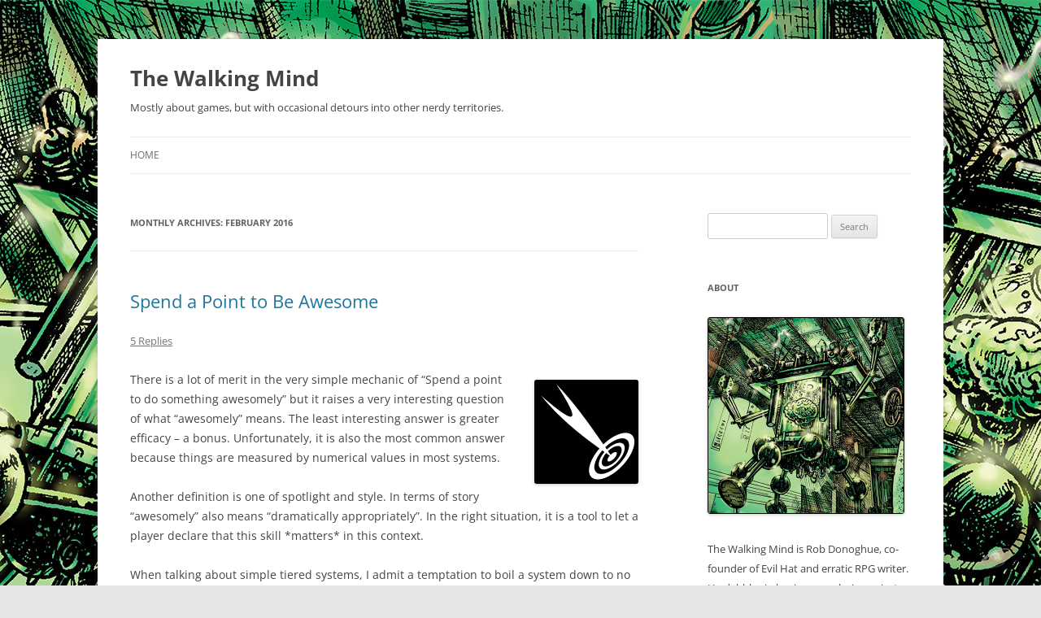

--- FILE ---
content_type: text/html; charset=UTF-8
request_url: http://walkingmind.evilhat.com/2016/02/
body_size: 62989
content:
<!DOCTYPE html>
<html lang="en-US">
<head>
<meta charset="UTF-8" />
<meta name="viewport" content="width=device-width, initial-scale=1.0" />
<title>February | 2016 | The Walking Mind</title>
<link rel="profile" href="https://gmpg.org/xfn/11" />
<link rel="pingback" href="/xmlrpc.php">
<meta name='robots' content='max-image-preview:large' />
<link rel='dns-prefetch' href='//secure.gravatar.com' />
<link rel='dns-prefetch' href='//stats.wp.com' />
<link rel='dns-prefetch' href='//v0.wordpress.com' />
<link rel="alternate" type="application/rss+xml" title="The Walking Mind &raquo; Feed" href="/feed/" />
<link rel="alternate" type="application/rss+xml" title="The Walking Mind &raquo; Comments Feed" href="/comments/feed/" />
<style id='wp-img-auto-sizes-contain-inline-css' type='text/css'>
img:is([sizes=auto i],[sizes^="auto," i]){contain-intrinsic-size:3000px 1500px}
/*# sourceURL=wp-img-auto-sizes-contain-inline-css */
</style>
<style id='wp-emoji-styles-inline-css' type='text/css'>

	img.wp-smiley, img.emoji {
		display: inline !important;
		border: none !important;
		box-shadow: none !important;
		height: 1em !important;
		width: 1em !important;
		margin: 0 0.07em !important;
		vertical-align: -0.1em !important;
		background: none !important;
		padding: 0 !important;
	}
/*# sourceURL=wp-emoji-styles-inline-css */
</style>
<style id='wp-block-library-inline-css' type='text/css'>
:root{--wp-block-synced-color:#7a00df;--wp-block-synced-color--rgb:122,0,223;--wp-bound-block-color:var(--wp-block-synced-color);--wp-editor-canvas-background:#ddd;--wp-admin-theme-color:#007cba;--wp-admin-theme-color--rgb:0,124,186;--wp-admin-theme-color-darker-10:#006ba1;--wp-admin-theme-color-darker-10--rgb:0,107,160.5;--wp-admin-theme-color-darker-20:#005a87;--wp-admin-theme-color-darker-20--rgb:0,90,135;--wp-admin-border-width-focus:2px}@media (min-resolution:192dpi){:root{--wp-admin-border-width-focus:1.5px}}.wp-element-button{cursor:pointer}:root .has-very-light-gray-background-color{background-color:#eee}:root .has-very-dark-gray-background-color{background-color:#313131}:root .has-very-light-gray-color{color:#eee}:root .has-very-dark-gray-color{color:#313131}:root .has-vivid-green-cyan-to-vivid-cyan-blue-gradient-background{background:linear-gradient(135deg,#00d084,#0693e3)}:root .has-purple-crush-gradient-background{background:linear-gradient(135deg,#34e2e4,#4721fb 50%,#ab1dfe)}:root .has-hazy-dawn-gradient-background{background:linear-gradient(135deg,#faaca8,#dad0ec)}:root .has-subdued-olive-gradient-background{background:linear-gradient(135deg,#fafae1,#67a671)}:root .has-atomic-cream-gradient-background{background:linear-gradient(135deg,#fdd79a,#004a59)}:root .has-nightshade-gradient-background{background:linear-gradient(135deg,#330968,#31cdcf)}:root .has-midnight-gradient-background{background:linear-gradient(135deg,#020381,#2874fc)}:root{--wp--preset--font-size--normal:16px;--wp--preset--font-size--huge:42px}.has-regular-font-size{font-size:1em}.has-larger-font-size{font-size:2.625em}.has-normal-font-size{font-size:var(--wp--preset--font-size--normal)}.has-huge-font-size{font-size:var(--wp--preset--font-size--huge)}.has-text-align-center{text-align:center}.has-text-align-left{text-align:left}.has-text-align-right{text-align:right}.has-fit-text{white-space:nowrap!important}#end-resizable-editor-section{display:none}.aligncenter{clear:both}.items-justified-left{justify-content:flex-start}.items-justified-center{justify-content:center}.items-justified-right{justify-content:flex-end}.items-justified-space-between{justify-content:space-between}.screen-reader-text{border:0;clip-path:inset(50%);height:1px;margin:-1px;overflow:hidden;padding:0;position:absolute;width:1px;word-wrap:normal!important}.screen-reader-text:focus{background-color:#ddd;clip-path:none;color:#444;display:block;font-size:1em;height:auto;left:5px;line-height:normal;padding:15px 23px 14px;text-decoration:none;top:5px;width:auto;z-index:100000}html :where(.has-border-color){border-style:solid}html :where([style*=border-top-color]){border-top-style:solid}html :where([style*=border-right-color]){border-right-style:solid}html :where([style*=border-bottom-color]){border-bottom-style:solid}html :where([style*=border-left-color]){border-left-style:solid}html :where([style*=border-width]){border-style:solid}html :where([style*=border-top-width]){border-top-style:solid}html :where([style*=border-right-width]){border-right-style:solid}html :where([style*=border-bottom-width]){border-bottom-style:solid}html :where([style*=border-left-width]){border-left-style:solid}html :where(img[class*=wp-image-]){height:auto;max-width:100%}:where(figure){margin:0 0 1em}html :where(.is-position-sticky){--wp-admin--admin-bar--position-offset:var(--wp-admin--admin-bar--height,0px)}@media screen and (max-width:600px){html :where(.is-position-sticky){--wp-admin--admin-bar--position-offset:0px}}

/*# sourceURL=wp-block-library-inline-css */
</style><style id='global-styles-inline-css' type='text/css'>
:root{--wp--preset--aspect-ratio--square: 1;--wp--preset--aspect-ratio--4-3: 4/3;--wp--preset--aspect-ratio--3-4: 3/4;--wp--preset--aspect-ratio--3-2: 3/2;--wp--preset--aspect-ratio--2-3: 2/3;--wp--preset--aspect-ratio--16-9: 16/9;--wp--preset--aspect-ratio--9-16: 9/16;--wp--preset--color--black: #000000;--wp--preset--color--cyan-bluish-gray: #abb8c3;--wp--preset--color--white: #fff;--wp--preset--color--pale-pink: #f78da7;--wp--preset--color--vivid-red: #cf2e2e;--wp--preset--color--luminous-vivid-orange: #ff6900;--wp--preset--color--luminous-vivid-amber: #fcb900;--wp--preset--color--light-green-cyan: #7bdcb5;--wp--preset--color--vivid-green-cyan: #00d084;--wp--preset--color--pale-cyan-blue: #8ed1fc;--wp--preset--color--vivid-cyan-blue: #0693e3;--wp--preset--color--vivid-purple: #9b51e0;--wp--preset--color--blue: #21759b;--wp--preset--color--dark-gray: #444;--wp--preset--color--medium-gray: #9f9f9f;--wp--preset--color--light-gray: #e6e6e6;--wp--preset--gradient--vivid-cyan-blue-to-vivid-purple: linear-gradient(135deg,rgb(6,147,227) 0%,rgb(155,81,224) 100%);--wp--preset--gradient--light-green-cyan-to-vivid-green-cyan: linear-gradient(135deg,rgb(122,220,180) 0%,rgb(0,208,130) 100%);--wp--preset--gradient--luminous-vivid-amber-to-luminous-vivid-orange: linear-gradient(135deg,rgb(252,185,0) 0%,rgb(255,105,0) 100%);--wp--preset--gradient--luminous-vivid-orange-to-vivid-red: linear-gradient(135deg,rgb(255,105,0) 0%,rgb(207,46,46) 100%);--wp--preset--gradient--very-light-gray-to-cyan-bluish-gray: linear-gradient(135deg,rgb(238,238,238) 0%,rgb(169,184,195) 100%);--wp--preset--gradient--cool-to-warm-spectrum: linear-gradient(135deg,rgb(74,234,220) 0%,rgb(151,120,209) 20%,rgb(207,42,186) 40%,rgb(238,44,130) 60%,rgb(251,105,98) 80%,rgb(254,248,76) 100%);--wp--preset--gradient--blush-light-purple: linear-gradient(135deg,rgb(255,206,236) 0%,rgb(152,150,240) 100%);--wp--preset--gradient--blush-bordeaux: linear-gradient(135deg,rgb(254,205,165) 0%,rgb(254,45,45) 50%,rgb(107,0,62) 100%);--wp--preset--gradient--luminous-dusk: linear-gradient(135deg,rgb(255,203,112) 0%,rgb(199,81,192) 50%,rgb(65,88,208) 100%);--wp--preset--gradient--pale-ocean: linear-gradient(135deg,rgb(255,245,203) 0%,rgb(182,227,212) 50%,rgb(51,167,181) 100%);--wp--preset--gradient--electric-grass: linear-gradient(135deg,rgb(202,248,128) 0%,rgb(113,206,126) 100%);--wp--preset--gradient--midnight: linear-gradient(135deg,rgb(2,3,129) 0%,rgb(40,116,252) 100%);--wp--preset--font-size--small: 13px;--wp--preset--font-size--medium: 20px;--wp--preset--font-size--large: 36px;--wp--preset--font-size--x-large: 42px;--wp--preset--spacing--20: 0.44rem;--wp--preset--spacing--30: 0.67rem;--wp--preset--spacing--40: 1rem;--wp--preset--spacing--50: 1.5rem;--wp--preset--spacing--60: 2.25rem;--wp--preset--spacing--70: 3.38rem;--wp--preset--spacing--80: 5.06rem;--wp--preset--shadow--natural: 6px 6px 9px rgba(0, 0, 0, 0.2);--wp--preset--shadow--deep: 12px 12px 50px rgba(0, 0, 0, 0.4);--wp--preset--shadow--sharp: 6px 6px 0px rgba(0, 0, 0, 0.2);--wp--preset--shadow--outlined: 6px 6px 0px -3px rgb(255, 255, 255), 6px 6px rgb(0, 0, 0);--wp--preset--shadow--crisp: 6px 6px 0px rgb(0, 0, 0);}:where(.is-layout-flex){gap: 0.5em;}:where(.is-layout-grid){gap: 0.5em;}body .is-layout-flex{display: flex;}.is-layout-flex{flex-wrap: wrap;align-items: center;}.is-layout-flex > :is(*, div){margin: 0;}body .is-layout-grid{display: grid;}.is-layout-grid > :is(*, div){margin: 0;}:where(.wp-block-columns.is-layout-flex){gap: 2em;}:where(.wp-block-columns.is-layout-grid){gap: 2em;}:where(.wp-block-post-template.is-layout-flex){gap: 1.25em;}:where(.wp-block-post-template.is-layout-grid){gap: 1.25em;}.has-black-color{color: var(--wp--preset--color--black) !important;}.has-cyan-bluish-gray-color{color: var(--wp--preset--color--cyan-bluish-gray) !important;}.has-white-color{color: var(--wp--preset--color--white) !important;}.has-pale-pink-color{color: var(--wp--preset--color--pale-pink) !important;}.has-vivid-red-color{color: var(--wp--preset--color--vivid-red) !important;}.has-luminous-vivid-orange-color{color: var(--wp--preset--color--luminous-vivid-orange) !important;}.has-luminous-vivid-amber-color{color: var(--wp--preset--color--luminous-vivid-amber) !important;}.has-light-green-cyan-color{color: var(--wp--preset--color--light-green-cyan) !important;}.has-vivid-green-cyan-color{color: var(--wp--preset--color--vivid-green-cyan) !important;}.has-pale-cyan-blue-color{color: var(--wp--preset--color--pale-cyan-blue) !important;}.has-vivid-cyan-blue-color{color: var(--wp--preset--color--vivid-cyan-blue) !important;}.has-vivid-purple-color{color: var(--wp--preset--color--vivid-purple) !important;}.has-black-background-color{background-color: var(--wp--preset--color--black) !important;}.has-cyan-bluish-gray-background-color{background-color: var(--wp--preset--color--cyan-bluish-gray) !important;}.has-white-background-color{background-color: var(--wp--preset--color--white) !important;}.has-pale-pink-background-color{background-color: var(--wp--preset--color--pale-pink) !important;}.has-vivid-red-background-color{background-color: var(--wp--preset--color--vivid-red) !important;}.has-luminous-vivid-orange-background-color{background-color: var(--wp--preset--color--luminous-vivid-orange) !important;}.has-luminous-vivid-amber-background-color{background-color: var(--wp--preset--color--luminous-vivid-amber) !important;}.has-light-green-cyan-background-color{background-color: var(--wp--preset--color--light-green-cyan) !important;}.has-vivid-green-cyan-background-color{background-color: var(--wp--preset--color--vivid-green-cyan) !important;}.has-pale-cyan-blue-background-color{background-color: var(--wp--preset--color--pale-cyan-blue) !important;}.has-vivid-cyan-blue-background-color{background-color: var(--wp--preset--color--vivid-cyan-blue) !important;}.has-vivid-purple-background-color{background-color: var(--wp--preset--color--vivid-purple) !important;}.has-black-border-color{border-color: var(--wp--preset--color--black) !important;}.has-cyan-bluish-gray-border-color{border-color: var(--wp--preset--color--cyan-bluish-gray) !important;}.has-white-border-color{border-color: var(--wp--preset--color--white) !important;}.has-pale-pink-border-color{border-color: var(--wp--preset--color--pale-pink) !important;}.has-vivid-red-border-color{border-color: var(--wp--preset--color--vivid-red) !important;}.has-luminous-vivid-orange-border-color{border-color: var(--wp--preset--color--luminous-vivid-orange) !important;}.has-luminous-vivid-amber-border-color{border-color: var(--wp--preset--color--luminous-vivid-amber) !important;}.has-light-green-cyan-border-color{border-color: var(--wp--preset--color--light-green-cyan) !important;}.has-vivid-green-cyan-border-color{border-color: var(--wp--preset--color--vivid-green-cyan) !important;}.has-pale-cyan-blue-border-color{border-color: var(--wp--preset--color--pale-cyan-blue) !important;}.has-vivid-cyan-blue-border-color{border-color: var(--wp--preset--color--vivid-cyan-blue) !important;}.has-vivid-purple-border-color{border-color: var(--wp--preset--color--vivid-purple) !important;}.has-vivid-cyan-blue-to-vivid-purple-gradient-background{background: var(--wp--preset--gradient--vivid-cyan-blue-to-vivid-purple) !important;}.has-light-green-cyan-to-vivid-green-cyan-gradient-background{background: var(--wp--preset--gradient--light-green-cyan-to-vivid-green-cyan) !important;}.has-luminous-vivid-amber-to-luminous-vivid-orange-gradient-background{background: var(--wp--preset--gradient--luminous-vivid-amber-to-luminous-vivid-orange) !important;}.has-luminous-vivid-orange-to-vivid-red-gradient-background{background: var(--wp--preset--gradient--luminous-vivid-orange-to-vivid-red) !important;}.has-very-light-gray-to-cyan-bluish-gray-gradient-background{background: var(--wp--preset--gradient--very-light-gray-to-cyan-bluish-gray) !important;}.has-cool-to-warm-spectrum-gradient-background{background: var(--wp--preset--gradient--cool-to-warm-spectrum) !important;}.has-blush-light-purple-gradient-background{background: var(--wp--preset--gradient--blush-light-purple) !important;}.has-blush-bordeaux-gradient-background{background: var(--wp--preset--gradient--blush-bordeaux) !important;}.has-luminous-dusk-gradient-background{background: var(--wp--preset--gradient--luminous-dusk) !important;}.has-pale-ocean-gradient-background{background: var(--wp--preset--gradient--pale-ocean) !important;}.has-electric-grass-gradient-background{background: var(--wp--preset--gradient--electric-grass) !important;}.has-midnight-gradient-background{background: var(--wp--preset--gradient--midnight) !important;}.has-small-font-size{font-size: var(--wp--preset--font-size--small) !important;}.has-medium-font-size{font-size: var(--wp--preset--font-size--medium) !important;}.has-large-font-size{font-size: var(--wp--preset--font-size--large) !important;}.has-x-large-font-size{font-size: var(--wp--preset--font-size--x-large) !important;}
/*# sourceURL=global-styles-inline-css */
</style>

<style id='classic-theme-styles-inline-css' type='text/css'>
/*! This file is auto-generated */
.wp-block-button__link{color:#fff;background-color:#32373c;border-radius:9999px;box-shadow:none;text-decoration:none;padding:calc(.667em + 2px) calc(1.333em + 2px);font-size:1.125em}.wp-block-file__button{background:#32373c;color:#fff;text-decoration:none}
/*# sourceURL=/wp-includes/css/classic-themes.min.css */
</style>
<link rel='stylesheet' id='twentytwelve-fonts-css' href='/wp-content/themes/twentytwelve/fonts/font-open-sans.css?ver=20230328' type='text/css' media='all' />
<link rel='stylesheet' id='twentytwelve-style-css' href='/wp-content/themes/twentytwelve/style.css?ver=20251202' type='text/css' media='all' />
<link rel='stylesheet' id='twentytwelve-block-style-css' href='/wp-content/themes/twentytwelve/css/blocks.css?ver=20251031' type='text/css' media='all' />
<script type="text/javascript" src="/wp-includes/js/jquery/jquery.min.js?ver=3.7.1" id="jquery-core-js"></script>
<script type="text/javascript" src="/wp-includes/js/jquery/jquery-migrate.min.js?ver=3.4.1" id="jquery-migrate-js"></script>
<script type="text/javascript" src="/wp-content/themes/twentytwelve/js/navigation.js?ver=20250303" id="twentytwelve-navigation-js" defer="defer" data-wp-strategy="defer"></script>
<link rel="https://api.w.org/" href="/wp-json/" /><link rel="EditURI" type="application/rsd+xml" title="RSD" href="/xmlrpc.php?rsd" />
<meta name="generator" content="WordPress 6.9" />
	<style>img#wpstats{display:none}</style>
		<style type="text/css">.recentcomments a{display:inline !important;padding:0 !important;margin:0 !important;}</style>	<style type="text/css" id="twentytwelve-header-css">
			.site-header h1 a,
		.site-header h2 {
			color: #444;
		}
		</style>
	<style type="text/css" id="custom-background-css">
body.custom-background { background-image: url("http://walkingmind.evilhat.com/wp-content/uploads/2013/06/walkingmind1024.jpg"); background-position: left top; background-size: auto; background-repeat: repeat; background-attachment: fixed; }
</style>
	
<!-- Jetpack Open Graph Tags -->
<meta property="og:type" content="website" />
<meta property="og:title" content="February 2016 &#8211; The Walking Mind" />
<meta property="og:site_name" content="The Walking Mind" />
<meta property="og:image" content="https://s0.wp.com/i/blank.jpg" />
<meta property="og:image:width" content="200" />
<meta property="og:image:height" content="200" />
<meta property="og:image:alt" content="" />
<meta property="og:locale" content="en_US" />

<!-- End Jetpack Open Graph Tags -->
</head>

<body class="archive date custom-background wp-embed-responsive wp-theme-twentytwelve custom-font-enabled single-author">
<div id="page" class="hfeed site">
	<a class="screen-reader-text skip-link" href="#content">Skip to content</a>
	<header id="masthead" class="site-header">
		<hgroup>
							<h1 class="site-title"><a href="/" rel="home" >The Walking Mind</a></h1>
								<h2 class="site-description">Mostly about games, but with occasional detours into other nerdy territories.</h2>
					</hgroup>

		<nav id="site-navigation" class="main-navigation">
			<button class="menu-toggle">Menu</button>
			<div class="nav-menu"><ul>
<li ><a href="/">Home</a></li></ul></div>
		</nav><!-- #site-navigation -->

			</header><!-- #masthead -->

	<div id="main" class="wrapper">

	<section id="primary" class="site-content">
		<div id="content" role="main">

					<header class="archive-header">
				<h1 class="archive-title">
				Monthly Archives: <span>February 2016</span>				</h1>
			</header><!-- .archive-header -->

			
	<article id="post-1648" class="post-1648 post type-post status-publish format-standard hentry category-uncategorized">
				<header class="entry-header">
			
						<h1 class="entry-title">
				<a href="/2016/02/25/spend-a-point-to-be-awesome/" rel="bookmark">Spend a Point to Be Awesome</a>
			</h1>
										<div class="comments-link">
					<a href="/2016/02/25/spend-a-point-to-be-awesome/#comments">5 Replies</a>				</div><!-- .comments-link -->
					</header><!-- .entry-header -->

				<div class="entry-content">
			<p><a href="http://walkingmind.evilhat.com/wp-content/uploads/2016/02/on-target.png" rel="attachment wp-att-1651"><img decoding="async" class="alignright size-full wp-image-1651" src="http://walkingmind.evilhat.com/wp-content/uploads/2016/02/on-target.png" alt="on-target" width="128" height="128" /></a>There is a lot of merit in the very simple mechanic of &#8220;Spend a point to do something awesomely&#8221; but it raises a very interesting question of what &#8220;awesomely&#8221; means. The least interesting answer is greater efficacy &#8211; a bonus. Unfortunately, it is also the most common answer because things are measured by numerical values in most systems.</p>
<p>Another definition is one of spotlight and style. In terms of story &#8220;awesomely&#8221; also means &#8220;dramatically appropriately&#8221;. In the right situation, it is a tool to let a player declare that this skill *matters* in this context.</p>
<p>When talking about simple tiered systems, I admit a temptation to boil a system down to no skill, skill, skill awesomely, then make skilling awesomely a function of spending currency. Weirdly, this is probably what it would take to make me like gumshoe style ablative skills &#8211; guarantee that my having the skill will be respected, but allow me to spend to make it remarkable.</p>
<p>Huh.</p>
<p>When I started writing this, that didn&#8217;t appeal to me much &#8211; I like general point pools more than specific ones, but as I think about it, that could totally work in actual play, especially if one of the upshots of awesomeness is that you can get in on something you maybe normally wouldn&#8217;t be able to.</p>
<p>Of course, the trick is then to avoid bidding wars. That is THE WORST part of systems like this. Hmm. Ok, next challenge.</p>
					</div><!-- .entry-content -->
		
		<footer class="entry-meta">
			This entry was posted in <a href="/category/uncategorized/" rel="category tag">Uncategorized</a> on <a href="/2016/02/25/spend-a-point-to-be-awesome/" title="5:27 pm" rel="bookmark"><time class="entry-date" datetime="2016-02-25T17:27:32-05:00">February 25, 2016</time></a><span class="by-author"> by <span class="author vcard"><a class="url fn n" href="/author/rob/" title="View all posts by Rob Donoghue" rel="author">Rob Donoghue</a></span></span>.								</footer><!-- .entry-meta -->
	</article><!-- #post -->

	<article id="post-1644" class="post-1644 post type-post status-publish format-standard hentry category-uncategorized">
				<header class="entry-header">
			
						<h1 class="entry-title">
				<a href="/2016/02/12/watching-the-7th-sea/" rel="bookmark">Watching the 7th Sea</a>
			</h1>
										<div class="comments-link">
					<a href="/2016/02/12/watching-the-7th-sea/#comments">10 Replies</a>				</div><!-- .comments-link -->
					</header><!-- .entry-header -->

				<div class="entry-content">
			<p><a href="http://walkingmind.evilhat.com/wp-content/uploads/2016/02/7s.jpg" rel="attachment wp-att-1645"><img fetchpriority="high" decoding="async" class="alignright size-medium wp-image-1645" src="http://walkingmind.evilhat.com/wp-content/uploads/2016/02/7s-291x300.jpg" alt="7s" width="291" height="300" srcset="/wp-content/uploads/2016/02/7s-291x300.jpg 291w, /wp-content/uploads/2016/02/7s-624x642.jpg 624w, /wp-content/uploads/2016/02/7s.jpg 680w" sizes="(max-width: 291px) 100vw, 291px" /></a>If you don’t know by now, you should &#8211; the <a href="https://www.kickstarter.com/projects/johnwickpresents/7th-sea-second-edition">kickstarter for the 2nd edition of 7th Sea has launched</a>, and it has already succeeded beyond all reasonable measures, coming up on half a million dollars as a write this.</p>
<p>I am going to be throwing some hardballs here, so let me start with something important &#8211; I have backed the hell out of that kickstarter, and I cannot wait to get my grabby hands on the new stuff. I have devoured the quickstart. I still have several feet of first edition material on my shelf. I <em>love</em> this game.</p>
<p>But it also, historically, has made me <em>crazy</em>.</p>
<p>7th Sea was a deeply flawed gem, and it is through that lens that I am viewing my own hopes and wishes with this new version. Looking at some of the big ones:</p>
<p><strong>Fiction vs. Mechanics</strong></p>
<p>The text of 7th sea emphasized that characters were swashbuckling heroes, but the mechanics more or less demanded that they be chumps. Part of this came from a point buy system that made essential gateways very expensive, so there just weren’t many points to go around. Part of it came from a landscape populated with NPCs who made it clear that the PCs were chumps and these were the people things were <em>really</em> about. There were other snags (roll &amp; keep is a harsh mistress) but those two really hurt.</p>
<p>It’s hard to judge this one from the kickstarter. The mechanics seem looser and more friendly to competence, but I’ve been burned before. I am hopeful, but leery.</p>
<p><strong>WTF Pirates</strong></p>
<p>7th Sea’s setting was a pseudo-europe<a>^f1</a>, isolated from the rest of anything by ancient magic. This had lots of weird knock on effects (like removing Africa, which had all sorts of implications) but it also resulted in a really weird map. See, if you imagine just Faux-Europe, you’ve removed the Mediterranean as well as all ship traffic across the Atlantic. And when you remove those things, the immediate (very logical) question is “Where the hell are the pirates doing their thing?”</p>
<p>Yet despite that, pirates were a critically important part of the setting, so they got shoehorned in <em>really hard</em>. This was awkward enough, but it ended up encroaching on one of the other big themes of the setting (exploring ancient mysteries) by making that largely the domain of pirates because they had nothing else to do.</p>
<p>For 2nd edition, it looks like the map has improved somewhat. What’s more, based on the stuff they’ve show, I would wager that this moves the clock forward to support the (supremely dull) metaplot event that took down the bubble around Europe. If so, that is a big step towards being less dumb.</p>
<p><strong>Metaplot</strong></p>
<p>Oh god, the Metaplot.</p>
<p>7th Sea may have been one of the most 90’s games of all time. In theory, there shouldn’t have been a metaplot. The timeline was frozen at a specific year, and all supplements (until the very end) were considered simultaneous. In theory, this meant a blanks slate. In practice, it was so much sleight of hand, since it just meant the actual nature of the setting was revealed over many, many supplements.</p>
<p>DEEP SPOILERS FOLLOW &#8211; One of the secrets of the setting was the nature of magic. It turned out that three of the types of Sorcery available to players were actually secretly gifts from the dark powers which, as they were used, were opening the way to the Bad Things. This was revealed in a supplement, and it pretty aggressively flipped the bird to anyone who thought they were playing a cool, heroic sorcerer.</p>
<p>Similarly, the “Secret Masters of Everything” were revealed towards the very end. The setting was littered with this crap. And it was super annoying because it was usually at the expense of “less exciting” things like heroism, swashbuckling and intrigue &#8211; the stuff a lot of people were on board for in the first place,</p>
<p>I have no evidence which way the 2nd edition will jump on this, but I mostly just hope the fact that this kind of thing has become less popular means it will be quietly set aside.</p>
<p><strong>Dumbness</strong></p>
<p>Fact of life: the setting was more or less Europe for Dummies, arguably Europe for dumb americans. As such, it was composed entirely of (analogs for) England, Spain, France, Germany, Italy, Russian, and someplace with Vikings and Protestants. This is dumb, but a certain amount of it is necessary dumbness. Keeping things simple kept them accessible, and that’s critically important, so I forgive the broad strokes.</p>
<p>Where it falls down is in the area of uneven interest. Because these were such broad strokes, you could always dig down into them to find real stuff, like faith, trade, oppression and other toothy stuff. Things like this can be great game fodder if and only if someone cares enough to see what’s exciting about it. A lot of people don’t care if commerce in Theah is nonsensical, but the people who do care, care a LOT, and they are not thrown a bone.</p>
<p>This extends beyond issues and into nations. It was easy to go for dumb stereotypes (Vikings! Russian barbarians!) and the quality of the nations varied greatly depending on how interested the writer seemed in actually playing in them.<a>^f2</a></p>
<p>This one worries me the most. I’m kind of delighted that they’ve added another nation to proxy for a little more of Eastern Europe, but I don’t yet know if it’ll be awesome or if it will be a gimmick. For obvious reasons, this gets even more worrisome when you consider that they might expand to cover Africa and America. Dumb shorthand is not super helpful in that space. But on the other hand, there are some smart people helping out with this project, and they will hopefully curb it.</p>
<p>&nbsp;</p>
<p>&nbsp;</p>
<p>&nbsp;</p>
<p>There are other worries, but those are my big ones, and I am really hopeful that the game manages to escape this particular pain.</p>
<p>&nbsp;</p>
<p>&nbsp;</p>
<p><a>^f1</a>: Ok, yes there are also proxies for China and a mash up of Islamic empires, but they are forcibly off to the side.</p>
<p><a>^f2</a>: This is why Vodacce is probably the most playable nation as written. But there’s a weird anomaly around Avalon (elizabeth + arthurian myth + Fae incursion + random scotsmen) where there was obviously a lot of passionate <em>interest</em> in the material, but the result was a mess to actual play. Avalon was a place you left to go adventuring.</p>
					</div><!-- .entry-content -->
		
		<footer class="entry-meta">
			This entry was posted in <a href="/category/uncategorized/" rel="category tag">Uncategorized</a> on <a href="/2016/02/12/watching-the-7th-sea/" title="12:01 pm" rel="bookmark"><time class="entry-date" datetime="2016-02-12T12:01:18-05:00">February 12, 2016</time></a><span class="by-author"> by <span class="author vcard"><a class="url fn n" href="/author/rob/" title="View all posts by Rob Donoghue" rel="author">Rob Donoghue</a></span></span>.								</footer><!-- .entry-meta -->
	</article><!-- #post -->

	<article id="post-1641" class="post-1641 post type-post status-publish format-standard hentry category-uncategorized">
				<header class="entry-header">
			
						<h1 class="entry-title">
				<a href="/2016/02/12/the-impact-of-magic/" rel="bookmark">The Impact of Magic</a>
			</h1>
										<div class="comments-link">
					<a href="/2016/02/12/the-impact-of-magic/#comments">1 Reply</a>				</div><!-- .comments-link -->
					</header><!-- .entry-header -->

				<div class="entry-content">
			<p><a href="http://walkingmind.evilhat.com/wp-content/uploads/2016/02/potion-ball.png" rel="attachment wp-att-1642"><img decoding="async" class="alignright size-medium wp-image-1642" src="http://walkingmind.evilhat.com/wp-content/uploads/2016/02/potion-ball-300x300.png" alt="potion-ball" width="300" height="300" srcset="/wp-content/uploads/2016/02/potion-ball-300x300.png 300w, /wp-content/uploads/2016/02/potion-ball-150x150.png 150w, /wp-content/uploads/2016/02/potion-ball.png 512w" sizes="(max-width: 300px) 100vw, 300px" /></a>Ok, given the pre-eminence of magic in D&amp;D, it is very interesting to see the ways that this shapes the play experience. The most critical may not be th most obvious &#8211; timing. Action in D&amp;D is set up in such a way that the default unit (a round) is the amount of time it takes to cast a spell.</p>
<p>That may seem counterintuitive at first. A round is a unit of time, after all. But stop and consider the <em>many</em> discussions of “what is a round” and how it is made abundantly clear that one round does not equate to one attack, but rather to a back and forth of blows, with a net effect measured by the attack. There is no such confusion regarding spellcasting. One round == One spell. <a>^f1</a></p>
<p>If you bear that in mind, a lot of the thinking in the 4e design makes a lot of sense. One of its clear drivers was to give <em>every</em> character something cool to do. They did not <em>call</em> all these things spells, but structurally, that’s what they were. Everyone gets to do a cool thing on their action!</p>
<p>It is hard to fault that sentiment, it genuinely is. I would go so far as to say that it was one of the parts of 4e that genuinely worked very well, so far as it went. Of course, it invited other problems with the list of potential actions spinning out of control (especially in conjunction with the way items were handled), but the core sentiment was solid.</p>
<p>And this is where 4e came up to the edge of something fascinating. By abstracting spells out into general actions, spells became <em>the cool things your character can do</em>. And <em>specific</em> things your character could do, rather than some open-ended loosey goosey thing. There were very loose limitations that meant you had cool thing you did all the time, cool things you sometimes whipped out, and the occasional big whammy. But taken as a whole, they were a picture of what your character could <em>do</em>.</p>
<p>By itself, that’s pretty awesome (something that the 4e-based Gamma World illustrated) but it broke down when it ran into the other pillar of D&amp;D spells &#8211; resource management.</p>
<p>See, we sometimes talk about D&amp;D as a resource management game, and we envision detailed inventory sheets, tracking the number of torches burned and feet of rope consumed. And while there may be some of that, what we’re really talking about is managing spells (and expendable magic items). This basic fact lies at the root of problems like the “5 minute workday” where adventurers rest up, take on the first encounter, burn through their best renewable resources (that is, best spells)” then rest up for another 8 hours and repeat.<a>^f2</a></p>
<p>4e <em>almost</em> escaped that pattern, for good or ill. Setting aside daily abilities, you could adventure for a very long time, because each encounter (or scene, depending on how you looked at it) offering the opportunity to largely reset. With that in mind, it would not be hard to imagine that you could get by without constantly having daily abilities ready. Unfortunately, D&amp;D also offered a highly tuned balancing system that emphasized building challenging fights, and things were tuned tightly enough that the daily’s made a pretty big difference. That (combined with potions) was enough to bring back the hoarding of resources. And on some level, that’s what the audience wants.</p>
<p>My big lesson from this is to view resource management as a <em>preference</em>, not something essential to our games. If it’s a requirement, then it’s a shackle, but if it’s something that might make for some cool, we have a lot more flexibility.</p>
<p><a>^f1</a>:Ok, yes, there’s a qualifier for stuff like quickened spells and the like, but I don’t think any of that undercuts the premise. Arguably , it strengthens it, because it explicitly calls out that we don’t have such a think as a quickened stab. But it is a large part of why D&amp;D does not really use any rules that would make daggers dangerous (as a shorthand for combat rules other crunchy fight games have tried).</p>
<p><a>^f2</a>: Yes, obviously there are a lot of good solutions to this problem that don’t require much mechanical tweaking, but it’s a problem that comes up often enough to be a real thing.</p>
					</div><!-- .entry-content -->
		
		<footer class="entry-meta">
			This entry was posted in <a href="/category/uncategorized/" rel="category tag">Uncategorized</a> on <a href="/2016/02/12/the-impact-of-magic/" title="11:17 am" rel="bookmark"><time class="entry-date" datetime="2016-02-12T11:17:13-05:00">February 12, 2016</time></a><span class="by-author"> by <span class="author vcard"><a class="url fn n" href="/author/rob/" title="View all posts by Rob Donoghue" rel="author">Rob Donoghue</a></span></span>.								</footer><!-- .entry-meta -->
	</article><!-- #post -->

	<article id="post-1637" class="post-1637 post type-post status-publish format-standard hentry category-uncategorized">
				<header class="entry-header">
			
						<h1 class="entry-title">
				<a href="/2016/02/07/the-importance-of-spells/" rel="bookmark">The Importance of Spells</a>
			</h1>
										<div class="comments-link">
					<a href="/2016/02/07/the-importance-of-spells/#comments">11 Replies</a>				</div><!-- .comments-link -->
					</header><!-- .entry-header -->

				<div class="entry-content">
			<p><a href="http://walkingmind.evilhat.com/wp-content/uploads/2016/02/burning-book.png" rel="attachment wp-att-1638"><img loading="lazy" decoding="async" class="alignright size-medium wp-image-1638" src="http://walkingmind.evilhat.com/wp-content/uploads/2016/02/burning-book-300x300.png" alt="burning-book" width="300" height="300" srcset="/wp-content/uploads/2016/02/burning-book-300x300.png 300w, /wp-content/uploads/2016/02/burning-book-150x150.png 150w, /wp-content/uploads/2016/02/burning-book.png 512w" sizes="auto, (max-width: 300px) 100vw, 300px" /></a>I was riffing a bit on Twitter, and realized I had some stuff about spells I had to unpack.  This will probably take two posts, so  I want to open with the premise &#8211;<strong> spells are the most important part of D&amp;D.</strong></p>
<p>This is a rough assertion to make because D&amp;D is so big and complicated that any assertion about one thing being the most important is certain to invite skepticism. And I’m cool with that &#8211; I don’t expect to persuade anyone who feels differently, but I do hope that I can help unpack a little bit of how I’m thinking about spells to help make some future thoughts make some more sense.</p>
<p>So let’s start with the basics &#8211; have you ever made your own D&amp;D clone? I certainly have. It seems like a pretty simple task because at it’s heart, D&amp;D is not that complicated in any of its many guises. It is well elaborated to cover a deep bench of edge cases, but the underlying rules have never been hard to wrap your head around.<a id="fnref:1" class="footnote" title="see footnote" href="#fn:1">[1]</a> That has meant that it has always seemed that they are easy to improve, which has lead to a vast universe of house rules and edition progression.</p>
<p>But an interesting thing happens when you start mucking around. Adding skills, tweaking classes, modifying combat &#8211; all of those things flow rather smoothly. But at some point you run up against the spell list (really any time from AD&amp;D forward), and the rules change. The problem is that the spells are <em>conceptually</em> straightforward &#8211; they have levels and effects and they’re quite tidy. But the sheer <em>volume</em> of them is daunting. To discard the existing spell list in favor of something else seems insanely wasteful, especially since it’s so easy to just modify it &#8211; change some levels, add or subtract spells. The D&amp;D spells are that load bearing wall that you can’t tear down, so you just work around it.</p>
<p>And that’s just as well, because if you rip them out, replacing them is <em>hard</em>. Almost every other fantasy game out there that has tried ends up burning a lot of page count for something largely forgettable. There have been exceptions<a id="fnref:2" class="footnote" title="see footnote" href="#fn:2">[2]</a> but they are greatly outnumbered by the number of games with “Energy Bolt” and “Persuade” spells that look strangely familiar.</p>
<p>Note, many of these games with boring spells have fascinating <em>magic</em>. Games like <em>Rifts</em> or (choose your favorite) offer pictures of magic that are exciting and compelling. Great, grabby stuff. To this day, the Ley Line Walker from <em>Rifts</em> is one of my favorite magical concepts. But these excellent wrappers were largely let down by the turd of a spell list they contained.</p>
<p>And that leads to real culmination of this &#8211; the D&amp;D spell list is what makes D&amp;D <em>feel</em> like D&amp;D. Some of this is all about mechanics and familiar names, but there’s more to it than that. D&amp;D has only the setting implied by its rules. Some of that setting is shaped by things like classes and equipment lists, but nothing defines the setting like the spells.</p>
<p>Not because of the bits of lore among them &#8211; Bigby just doesn’t matter that much &#8211; but because every single spell is a declaration that in this setting, this thing is possible. It is a thing that <em>happens</em>. That’s bold. And with the sheer volume of information in the spell list, it’s also very broad.</p>
<p>And that’s actually pretty great, because the spell is wonderfully well designed. Long before anyone had ever heard of “moves”, spells were discrete units of fiction and mechanics that established tone and could be strongly re-used. What’s more, they were built with the RPG equivalent of a handle, that allowed them to be easily slotted into various places.</p>
<p>Consider that a spell had an <em>effect</em>, but it also had a <em>wrapper</em>, and the wrapper contained information like who could cast it, when and how. Spell memorization is wrapper. Spell swapping is wrapper. Components are wrapper. And this is critical because the wrapper could be fiddled with infinitely without messing up the effect. The result is that spells could be used as a language of effects. Want to model an interesting trap? it explodes like a <em>fireball</em>. Want to give a monster cool powers? Voila, spell like abilities!</p>
<p>This is pretty damn robust, especially when the spells are cool. And as a result, it seems only natural that spells have become more and more central to what D&amp;D is. It might have started as a fighting game with some magic, but there is a really strong case to be made that it has become something closer to a magic game with some fighting.</p>
<p>And that’s absolutely not a bad thing. But it is an <em>interesting</em> thing, and it’s had some implications. Implications that I’ll dig into in the next post.</p>
<div class="footnotes">
<hr />
<ol>
<li id="fn:1">It could be argued that earlier editions seem more complicated because the rules were not necessarily well <em>unified</em>, and as a result the edge cases required a bit more work to keep track of, as they were often one-offs, but even with that, we’re not far past the complexity of explaining <em>en passant</em>. <a class="reversefootnote" title="return to article" href="#fnref:1"> ↩</a></li>
<li id="fn:2">Rolemaster is my go to example for this, but it accomplished this by virtue of producing a staggeringly HUGE amount of text to provide its vision of magic. Most other successes have either done a similar amount of work, or have done so by pursuing entirely different approaches to magic (such as Ars Magica). <a class="reversefootnote" title="return to article" href="#fnref:2"> ↩</a></li>
</ol>
</div>
					</div><!-- .entry-content -->
		
		<footer class="entry-meta">
			This entry was posted in <a href="/category/uncategorized/" rel="category tag">Uncategorized</a> on <a href="/2016/02/07/the-importance-of-spells/" title="4:05 pm" rel="bookmark"><time class="entry-date" datetime="2016-02-07T16:05:26-05:00">February 7, 2016</time></a><span class="by-author"> by <span class="author vcard"><a class="url fn n" href="/author/rob/" title="View all posts by Rob Donoghue" rel="author">Rob Donoghue</a></span></span>.								</footer><!-- .entry-meta -->
	</article><!-- #post -->

	<article id="post-1634" class="post-1634 post type-post status-publish format-standard hentry category-uncategorized">
				<header class="entry-header">
			
						<h1 class="entry-title">
				<a href="/2016/02/03/apologies/" rel="bookmark">Apologies</a>
			</h1>
										<div class="comments-link">
					<a href="/2016/02/03/apologies/#comments">2 Replies</a>				</div><!-- .comments-link -->
					</header><!-- .entry-header -->

				<div class="entry-content">
			<p>Some personal stuff came up which pretty solidly sidetracked the DM&#8217;s Guild project. Recovering and regrouping for the moment.</p>
					</div><!-- .entry-content -->
		
		<footer class="entry-meta">
			This entry was posted in <a href="/category/uncategorized/" rel="category tag">Uncategorized</a> on <a href="/2016/02/03/apologies/" title="1:51 pm" rel="bookmark"><time class="entry-date" datetime="2016-02-03T13:51:59-05:00">February 3, 2016</time></a><span class="by-author"> by <span class="author vcard"><a class="url fn n" href="/author/rob/" title="View all posts by Rob Donoghue" rel="author">Rob Donoghue</a></span></span>.								</footer><!-- .entry-meta -->
	</article><!-- #post -->

		
		</div><!-- #content -->
	</section><!-- #primary -->


			<div id="secondary" class="widget-area" role="complementary">
			<aside id="search-2" class="widget widget_search"><form role="search" method="get" id="searchform" class="searchform" action="/">
				<div>
					<label class="screen-reader-text" for="s">Search for:</label>
					<input type="text" value="" name="s" id="s" />
					<input type="submit" id="searchsubmit" value="Search" />
				</div>
			</form></aside><aside id="text-2" class="widget widget_text"><h3 class="widget-title">About</h3>			<div class="textwidget"><img src="http://walkingmind.evilhat.com/wp-content/uploads/2013/06/giant-walking-mind-image-480.jpg" width=240 height=240 style="border: 1px solid black;"/><br /><br />
The Walking Mind is Rob Donoghue, co-founder of Evil Hat and erratic RPG writer. He dabbles in business analysis, project management,  and a slow, steady crawl towards fitness.
</div>
		</aside>
		<aside id="recent-posts-2" class="widget widget_recent_entries">
		<h3 class="widget-title">Recent Posts</h3>
		<ul>
											<li>
					<a href="/2025/11/23/oops-all-heroes/">Oops, All Heroes</a>
									</li>
											<li>
					<a href="/2025/08/29/making-a-map-for-daggerheart/">Making a Map for Daggerheart</a>
									</li>
											<li>
					<a href="/2025/07/06/thinking-about-talking-about-setting/">Thinking About Talking About Setting</a>
									</li>
											<li>
					<a href="/2025/06/24/what-to-do-with-daggerheart/">What to do with Daggerheart?</a>
									</li>
											<li>
					<a href="/2025/06/21/my-read-on-daggerheart/">My Read on Daggerheart</a>
									</li>
					</ul>

		</aside><aside id="recent-comments-2" class="widget widget_recent_comments"><h3 class="widget-title">Recent Comments</h3><ul id="recentcomments"><li class="recentcomments"><span class="comment-author-link">Tom</span> on <a href="/2025/11/23/oops-all-heroes/#comment-541482">Oops, All Heroes</a></li><li class="recentcomments"><span class="comment-author-link">Tristan Chenier</span> on <a href="/2025/08/29/making-a-map-for-daggerheart/#comment-521544">Making a Map for Daggerheart</a></li><li class="recentcomments"><span class="comment-author-link"><a href="https://idiomdrottning.org/rpg" class="url" rel="ugc external nofollow">Sandra</a></span> on <a href="/2018/07/19/dice-adjacent-fate/#comment-517303">Dice Adjacent Fate</a></li><li class="recentcomments"><span class="comment-author-link">Herman Duyker</span> on <a href="/2025/06/21/my-read-on-daggerheart/#comment-510773">My Read on Daggerheart</a></li><li class="recentcomments"><span class="comment-author-link">Brian Oxley</span> on <a href="/2025/06/21/my-read-on-daggerheart/#comment-507416">My Read on Daggerheart</a></li></ul></aside><aside id="archives-2" class="widget widget_archive"><h3 class="widget-title">Archives</h3>
			<ul>
					<li><a href='/2025/11/'>November 2025</a></li>
	<li><a href='/2025/08/'>August 2025</a></li>
	<li><a href='/2025/07/'>July 2025</a></li>
	<li><a href='/2025/06/'>June 2025</a></li>
	<li><a href='/2025/04/'>April 2025</a></li>
	<li><a href='/2024/06/'>June 2024</a></li>
	<li><a href='/2024/05/'>May 2024</a></li>
	<li><a href='/2023/07/'>July 2023</a></li>
	<li><a href='/2023/01/'>January 2023</a></li>
	<li><a href='/2022/09/'>September 2022</a></li>
	<li><a href='/2022/02/'>February 2022</a></li>
	<li><a href='/2021/05/'>May 2021</a></li>
	<li><a href='/2021/01/'>January 2021</a></li>
	<li><a href='/2020/12/'>December 2020</a></li>
	<li><a href='/2020/09/'>September 2020</a></li>
	<li><a href='/2020/07/'>July 2020</a></li>
	<li><a href='/2020/05/'>May 2020</a></li>
	<li><a href='/2020/03/'>March 2020</a></li>
	<li><a href='/2019/11/'>November 2019</a></li>
	<li><a href='/2019/07/'>July 2019</a></li>
	<li><a href='/2019/06/'>June 2019</a></li>
	<li><a href='/2019/05/'>May 2019</a></li>
	<li><a href='/2019/03/'>March 2019</a></li>
	<li><a href='/2019/02/'>February 2019</a></li>
	<li><a href='/2019/01/'>January 2019</a></li>
	<li><a href='/2018/12/'>December 2018</a></li>
	<li><a href='/2018/11/'>November 2018</a></li>
	<li><a href='/2018/10/'>October 2018</a></li>
	<li><a href='/2018/08/'>August 2018</a></li>
	<li><a href='/2018/07/'>July 2018</a></li>
	<li><a href='/2018/06/'>June 2018</a></li>
	<li><a href='/2018/05/'>May 2018</a></li>
	<li><a href='/2018/03/'>March 2018</a></li>
	<li><a href='/2018/02/'>February 2018</a></li>
	<li><a href='/2018/01/'>January 2018</a></li>
	<li><a href='/2017/12/'>December 2017</a></li>
	<li><a href='/2017/10/'>October 2017</a></li>
	<li><a href='/2017/09/'>September 2017</a></li>
	<li><a href='/2017/08/'>August 2017</a></li>
	<li><a href='/2017/07/'>July 2017</a></li>
	<li><a href='/2017/06/'>June 2017</a></li>
	<li><a href='/2017/05/'>May 2017</a></li>
	<li><a href='/2017/03/'>March 2017</a></li>
	<li><a href='/2017/02/'>February 2017</a></li>
	<li><a href='/2017/01/'>January 2017</a></li>
	<li><a href='/2016/12/'>December 2016</a></li>
	<li><a href='/2016/11/'>November 2016</a></li>
	<li><a href='/2016/10/'>October 2016</a></li>
	<li><a href='/2016/09/'>September 2016</a></li>
	<li><a href='/2016/08/'>August 2016</a></li>
	<li><a href='/2016/07/'>July 2016</a></li>
	<li><a href='/2016/05/'>May 2016</a></li>
	<li><a href='/2016/04/'>April 2016</a></li>
	<li><a href='/2016/03/'>March 2016</a></li>
	<li><a href='/2016/02/' aria-current="page">February 2016</a></li>
	<li><a href='/2016/01/'>January 2016</a></li>
	<li><a href='/2015/11/'>November 2015</a></li>
	<li><a href='/2015/10/'>October 2015</a></li>
	<li><a href='/2015/09/'>September 2015</a></li>
	<li><a href='/2015/08/'>August 2015</a></li>
	<li><a href='/2015/07/'>July 2015</a></li>
	<li><a href='/2015/06/'>June 2015</a></li>
	<li><a href='/2015/05/'>May 2015</a></li>
	<li><a href='/2015/04/'>April 2015</a></li>
	<li><a href='/2015/03/'>March 2015</a></li>
	<li><a href='/2015/02/'>February 2015</a></li>
	<li><a href='/2015/01/'>January 2015</a></li>
	<li><a href='/2014/11/'>November 2014</a></li>
	<li><a href='/2014/10/'>October 2014</a></li>
	<li><a href='/2014/09/'>September 2014</a></li>
	<li><a href='/2014/08/'>August 2014</a></li>
	<li><a href='/2014/07/'>July 2014</a></li>
	<li><a href='/2014/06/'>June 2014</a></li>
	<li><a href='/2014/05/'>May 2014</a></li>
	<li><a href='/2014/04/'>April 2014</a></li>
	<li><a href='/2014/03/'>March 2014</a></li>
	<li><a href='/2014/02/'>February 2014</a></li>
	<li><a href='/2014/01/'>January 2014</a></li>
	<li><a href='/2013/12/'>December 2013</a></li>
	<li><a href='/2013/11/'>November 2013</a></li>
	<li><a href='/2013/10/'>October 2013</a></li>
	<li><a href='/2013/09/'>September 2013</a></li>
	<li><a href='/2013/08/'>August 2013</a></li>
	<li><a href='/2013/07/'>July 2013</a></li>
	<li><a href='/2013/06/'>June 2013</a></li>
	<li><a href='/2013/05/'>May 2013</a></li>
	<li><a href='/2013/04/'>April 2013</a></li>
	<li><a href='/2013/03/'>March 2013</a></li>
	<li><a href='/2013/02/'>February 2013</a></li>
	<li><a href='/2013/01/'>January 2013</a></li>
	<li><a href='/2012/12/'>December 2012</a></li>
	<li><a href='/2012/11/'>November 2012</a></li>
	<li><a href='/2012/10/'>October 2012</a></li>
	<li><a href='/2012/09/'>September 2012</a></li>
	<li><a href='/2012/08/'>August 2012</a></li>
	<li><a href='/2012/07/'>July 2012</a></li>
	<li><a href='/2012/06/'>June 2012</a></li>
	<li><a href='/2012/05/'>May 2012</a></li>
	<li><a href='/2012/04/'>April 2012</a></li>
	<li><a href='/2012/03/'>March 2012</a></li>
	<li><a href='/2012/02/'>February 2012</a></li>
	<li><a href='/2012/01/'>January 2012</a></li>
	<li><a href='/2011/12/'>December 2011</a></li>
	<li><a href='/2011/11/'>November 2011</a></li>
	<li><a href='/2011/10/'>October 2011</a></li>
	<li><a href='/2011/09/'>September 2011</a></li>
	<li><a href='/2011/08/'>August 2011</a></li>
	<li><a href='/2011/07/'>July 2011</a></li>
	<li><a href='/2011/06/'>June 2011</a></li>
	<li><a href='/2011/05/'>May 2011</a></li>
	<li><a href='/2011/04/'>April 2011</a></li>
	<li><a href='/2011/03/'>March 2011</a></li>
	<li><a href='/2011/02/'>February 2011</a></li>
	<li><a href='/2011/01/'>January 2011</a></li>
	<li><a href='/2010/12/'>December 2010</a></li>
	<li><a href='/2010/11/'>November 2010</a></li>
	<li><a href='/2010/10/'>October 2010</a></li>
	<li><a href='/2010/09/'>September 2010</a></li>
	<li><a href='/2010/08/'>August 2010</a></li>
	<li><a href='/2010/07/'>July 2010</a></li>
	<li><a href='/2010/06/'>June 2010</a></li>
	<li><a href='/2010/05/'>May 2010</a></li>
	<li><a href='/2010/04/'>April 2010</a></li>
	<li><a href='/2010/03/'>March 2010</a></li>
	<li><a href='/2010/02/'>February 2010</a></li>
	<li><a href='/2010/01/'>January 2010</a></li>
	<li><a href='/2009/12/'>December 2009</a></li>
	<li><a href='/2009/11/'>November 2009</a></li>
	<li><a href='/2009/10/'>October 2009</a></li>
	<li><a href='/2009/09/'>September 2009</a></li>
	<li><a href='/2009/08/'>August 2009</a></li>
	<li><a href='/2009/05/'>May 2009</a></li>
	<li><a href='/2009/01/'>January 2009</a></li>
	<li><a href='/2007/09/'>September 2007</a></li>
	<li><a href='/2007/06/'>June 2007</a></li>
			</ul>

			</aside><aside id="categories-2" class="widget widget_categories"><h3 class="widget-title">Categories</h3>
			<ul>
					<li class="cat-item cat-item-3"><a href="/category/13thage/">13thAge</a>
</li>
	<li class="cat-item cat-item-4"><a href="/category/4e/">4e</a>
</li>
	<li class="cat-item cat-item-12"><a href="/category/5e/">5e</a>
</li>
	<li class="cat-item cat-item-78"><a href="/category/7s/">7S</a>
</li>
	<li class="cat-item cat-item-49"><a href="/category/adventuredesign/">AdventureDesign</a>
</li>
	<li class="cat-item cat-item-27"><a href="/category/amber/">Amber</a>
</li>
	<li class="cat-item cat-item-8"><a href="/category/anime/">anime</a>
</li>
	<li class="cat-item cat-item-91"><a href="/category/assets/">Assets</a>
</li>
	<li class="cat-item cat-item-39"><a href="/category/birthright/">birthright</a>
</li>
	<li class="cat-item cat-item-79"><a href="/category/bladesinthedark/">BladesInTheDark</a>
</li>
	<li class="cat-item cat-item-38"><a href="/category/boardgames/">boardgames</a>
</li>
	<li class="cat-item cat-item-20"><a href="/category/books/">Books</a>
</li>
	<li class="cat-item cat-item-9"><a href="/category/bulldogs/">Bulldogs</a>
</li>
	<li class="cat-item cat-item-21"><a href="/category/business/">business</a>
</li>
	<li class="cat-item cat-item-93"><a href="/category/business-nerdery/">Business Nerdery</a>
</li>
	<li class="cat-item cat-item-104"><a href="/category/captured-threads/">Captured Threads</a>
</li>
	<li class="cat-item cat-item-94"><a href="/category/city/">City</a>
</li>
	<li class="cat-item cat-item-16"><a href="/category/conventions/">Conventions</a>
</li>
	<li class="cat-item cat-item-7"><a href="/category/cortex/">Cortex</a>
</li>
	<li class="cat-item cat-item-24"><a href="/category/darpg/">DARPG</a>
</li>
	<li class="cat-item cat-item-17"><a href="/category/design/">Design</a>
</li>
	<li class="cat-item cat-item-13"><a href="/category/dryh/">dryh</a>
</li>
	<li class="cat-item cat-item-99"><a href="/category/dungeonsanddragons/">DungeonsandDragons</a>
</li>
	<li class="cat-item cat-item-11"><a href="/category/fate/">Fate</a>
</li>
	<li class="cat-item cat-item-35"><a href="/category/fff/">FFF</a>
</li>
	<li class="cat-item cat-item-25"><a href="/category/gamma-world/">Gamma World</a>
</li>
	<li class="cat-item cat-item-6"><a href="/category/generator/">Generator</a>
</li>
	<li class="cat-item cat-item-88"><a href="/category/generous-play/">Generous Play</a>
</li>
	<li class="cat-item cat-item-82"><a href="/category/gming/">GMing</a>
</li>
	<li class="cat-item cat-item-36"><a href="/category/goldencentury/">GoldenCentury</a>
</li>
	<li class="cat-item cat-item-97"><a href="/category/gumshoe/">Gumshoe</a>
</li>
	<li class="cat-item cat-item-31"><a href="/category/heartbreaker/">heartbreaker</a>
</li>
	<li class="cat-item cat-item-5"><a href="/category/ict/">ICT</a>
</li>
	<li class="cat-item cat-item-10"><a href="/category/ideastosteal/">ideastosteal</a>
</li>
	<li class="cat-item cat-item-28"><a href="/category/intrigue/">Intrigue</a>
</li>
	<li class="cat-item cat-item-41"><a href="/category/lifehack/">lifehack</a>
</li>
	<li class="cat-item cat-item-85"><a href="/category/links-and-lists/">Links and Lists</a>
</li>
	<li class="cat-item cat-item-64"><a href="/category/logas/">LOGAS</a>
</li>
	<li class="cat-item cat-item-15"><a href="/category/maps/">maps</a>
</li>
	<li class="cat-item cat-item-83"><a href="/category/marketing/">Marketing</a>
</li>
	<li class="cat-item cat-item-30"><a href="/category/monday/">Monday</a>
</li>
	<li class="cat-item cat-item-84"><a href="/category/multiverse/">Multiverse</a>
</li>
	<li class="cat-item cat-item-33"><a href="/category/mush/">MUSH</a>
</li>
	<li class="cat-item cat-item-22"><a href="/category/othergames/">OtherGames</a>
</li>
	<li class="cat-item cat-item-63"><a href="/category/pbta/">PBTA</a>
</li>
	<li class="cat-item cat-item-32"><a href="/category/pending/">Pending</a>
</li>
	<li class="cat-item cat-item-23"><a href="/category/personal/">Personal</a>
</li>
	<li class="cat-item cat-item-37"><a href="/category/politics/">Politics</a>
</li>
	<li class="cat-item cat-item-76"><a href="/category/reviews/">Reviews</a>
</li>
	<li class="cat-item cat-item-98"><a href="/category/roundup/">roundup</a>
</li>
	<li class="cat-item cat-item-90"><a href="/category/sanlaz/">SanLaz</a>
</li>
	<li class="cat-item cat-item-89"><a href="/category/scrpg/">SCRPG</a>
</li>
	<li class="cat-item cat-item-14"><a href="/category/setting/">setting</a>
</li>
	<li class="cat-item cat-item-103"><a href="/category/silverglass/">Silverglass</a>
</li>
	<li class="cat-item cat-item-29"><a href="/category/social/">Social</a>
</li>
	<li class="cat-item cat-item-19"><a href="/category/speakgeek/">speakgeek</a>
</li>
	<li class="cat-item cat-item-18"><a href="/category/techniques/">Techniques</a>
</li>
	<li class="cat-item cat-item-26"><a href="/category/technology/">Technology</a>
</li>
	<li class="cat-item cat-item-2"><a href="/category/tempo/">Tempo</a>
</li>
	<li class="cat-item cat-item-102"><a href="/category/thesprawl/">TheSprawl</a>
</li>
	<li class="cat-item cat-item-74"><a href="/category/tvgame/">TVGame</a>
</li>
	<li class="cat-item cat-item-1"><a href="/category/uncategorized/">Uncategorized</a>
</li>
	<li class="cat-item cat-item-34"><a href="/category/wh3/">WH3</a>
</li>
	<li class="cat-item cat-item-86"><a href="/category/worldbuilding/">WorldBuilding</a>
</li>
			</ul>

			</aside><aside id="meta-2" class="widget widget_meta"><h3 class="widget-title">Meta</h3>
		<ul>
						<li><a href="/wp-login.php">Log in</a></li>
			<li><a href="/feed/">Entries feed</a></li>
			<li><a href="/comments/feed/">Comments feed</a></li>

			<li><a href="https://wordpress.org/">WordPress.org</a></li>
		</ul>

		</aside>		</div><!-- #secondary -->
		</div><!-- #main .wrapper -->
	<footer id="colophon" role="contentinfo">
		<div class="site-info">
									<a href="https://wordpress.org/" class="imprint" title="Semantic Personal Publishing Platform">
				Proudly powered by WordPress			</a>
		</div><!-- .site-info -->
	</footer><!-- #colophon -->
</div><!-- #page -->

<script type="speculationrules">
{"prefetch":[{"source":"document","where":{"and":[{"href_matches":"/*"},{"not":{"href_matches":["/wp-*.php","/wp-admin/*","/wp-content/uploads/*","/wp-content/*","/wp-content/plugins/*","/wp-content/themes/twentytwelve/*","/*\\?(.+)"]}},{"not":{"selector_matches":"a[rel~=\"nofollow\"]"}},{"not":{"selector_matches":".no-prefetch, .no-prefetch a"}}]},"eagerness":"conservative"}]}
</script>
<script type="text/javascript" id="jetpack-stats-js-before">
/* <![CDATA[ */
_stq = window._stq || [];
_stq.push([ "view", {"v":"ext","blog":"54842786","post":"0","tz":"-5","srv":"","arch_date":"2016/02","arch_results":"5","j":"1:15.4"} ]);
_stq.push([ "clickTrackerInit", "54842786", "0" ]);
//# sourceURL=jetpack-stats-js-before
/* ]]> */
</script>
<script type="text/javascript" src="https://stats.wp.com/e-202604.js" id="jetpack-stats-js" defer="defer" data-wp-strategy="defer"></script>
<script id="wp-emoji-settings" type="application/json">
{"baseUrl":"https://s.w.org/images/core/emoji/17.0.2/72x72/","ext":".png","svgUrl":"https://s.w.org/images/core/emoji/17.0.2/svg/","svgExt":".svg","source":{"concatemoji":"/wp-includes/js/wp-emoji-release.min.js?ver=6.9"}}
</script>
<script type="module">
/* <![CDATA[ */
/*! This file is auto-generated */
const a=JSON.parse(document.getElementById("wp-emoji-settings").textContent),o=(window._wpemojiSettings=a,"wpEmojiSettingsSupports"),s=["flag","emoji"];function i(e){try{var t={supportTests:e,timestamp:(new Date).valueOf()};sessionStorage.setItem(o,JSON.stringify(t))}catch(e){}}function c(e,t,n){e.clearRect(0,0,e.canvas.width,e.canvas.height),e.fillText(t,0,0);t=new Uint32Array(e.getImageData(0,0,e.canvas.width,e.canvas.height).data);e.clearRect(0,0,e.canvas.width,e.canvas.height),e.fillText(n,0,0);const a=new Uint32Array(e.getImageData(0,0,e.canvas.width,e.canvas.height).data);return t.every((e,t)=>e===a[t])}function p(e,t){e.clearRect(0,0,e.canvas.width,e.canvas.height),e.fillText(t,0,0);var n=e.getImageData(16,16,1,1);for(let e=0;e<n.data.length;e++)if(0!==n.data[e])return!1;return!0}function u(e,t,n,a){switch(t){case"flag":return n(e,"\ud83c\udff3\ufe0f\u200d\u26a7\ufe0f","\ud83c\udff3\ufe0f\u200b\u26a7\ufe0f")?!1:!n(e,"\ud83c\udde8\ud83c\uddf6","\ud83c\udde8\u200b\ud83c\uddf6")&&!n(e,"\ud83c\udff4\udb40\udc67\udb40\udc62\udb40\udc65\udb40\udc6e\udb40\udc67\udb40\udc7f","\ud83c\udff4\u200b\udb40\udc67\u200b\udb40\udc62\u200b\udb40\udc65\u200b\udb40\udc6e\u200b\udb40\udc67\u200b\udb40\udc7f");case"emoji":return!a(e,"\ud83e\u1fac8")}return!1}function f(e,t,n,a){let r;const o=(r="undefined"!=typeof WorkerGlobalScope&&self instanceof WorkerGlobalScope?new OffscreenCanvas(300,150):document.createElement("canvas")).getContext("2d",{willReadFrequently:!0}),s=(o.textBaseline="top",o.font="600 32px Arial",{});return e.forEach(e=>{s[e]=t(o,e,n,a)}),s}function r(e){var t=document.createElement("script");t.src=e,t.defer=!0,document.head.appendChild(t)}a.supports={everything:!0,everythingExceptFlag:!0},new Promise(t=>{let n=function(){try{var e=JSON.parse(sessionStorage.getItem(o));if("object"==typeof e&&"number"==typeof e.timestamp&&(new Date).valueOf()<e.timestamp+604800&&"object"==typeof e.supportTests)return e.supportTests}catch(e){}return null}();if(!n){if("undefined"!=typeof Worker&&"undefined"!=typeof OffscreenCanvas&&"undefined"!=typeof URL&&URL.createObjectURL&&"undefined"!=typeof Blob)try{var e="postMessage("+f.toString()+"("+[JSON.stringify(s),u.toString(),c.toString(),p.toString()].join(",")+"));",a=new Blob([e],{type:"text/javascript"});const r=new Worker(URL.createObjectURL(a),{name:"wpTestEmojiSupports"});return void(r.onmessage=e=>{i(n=e.data),r.terminate(),t(n)})}catch(e){}i(n=f(s,u,c,p))}t(n)}).then(e=>{for(const n in e)a.supports[n]=e[n],a.supports.everything=a.supports.everything&&a.supports[n],"flag"!==n&&(a.supports.everythingExceptFlag=a.supports.everythingExceptFlag&&a.supports[n]);var t;a.supports.everythingExceptFlag=a.supports.everythingExceptFlag&&!a.supports.flag,a.supports.everything||((t=a.source||{}).concatemoji?r(t.concatemoji):t.wpemoji&&t.twemoji&&(r(t.twemoji),r(t.wpemoji)))});
//# sourceURL=/wp-includes/js/wp-emoji-loader.min.js
/* ]]> */
</script>
</body>
</html>
